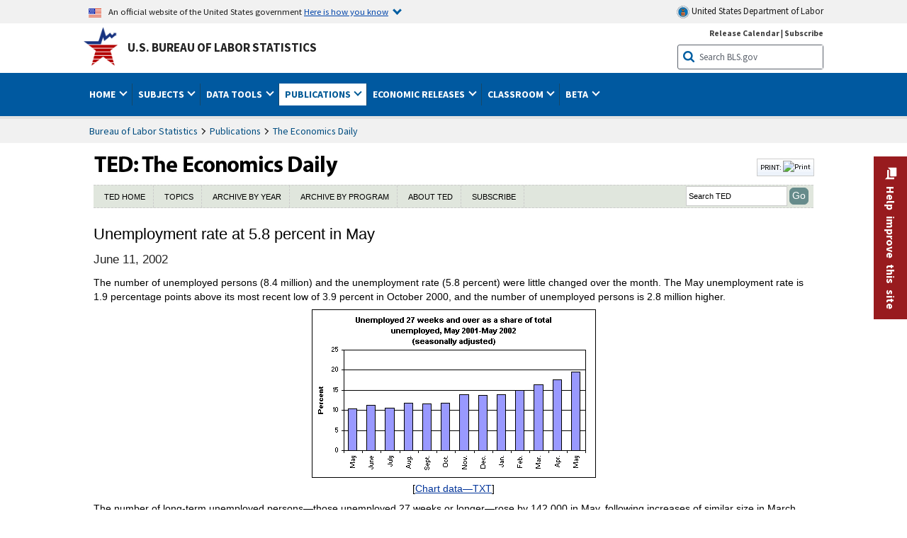

--- FILE ---
content_type: text/html
request_url: https://www.bls.gov/opub/ted/2002/jun/wk2/art02.htm
body_size: 18643
content:
         
		
		
	
            	
				
								    	
		    			
								    	
		    			
		    		        	            							    							    	    



<!DOCTYPE HTML>
<html lang="en-us">	
	<head>
			                                <title>Unemployment rate at 5.8 percent in May : The Economics Daily : U.S. Bureau of Labor Statistics</title>
							<meta charset="UTF-8">
		
		
				
        <meta property="og:title" content="Unemployment rate at 5.8 percent in May">
				<meta property="og:url" href="https://www.bls.gov/opub/ted/2002/jun/wk2/art02.htm">
        <link rel="canonical" href="https://www.bls.gov/opub/ted/2002/jun/wk2/art02.htm">
		<meta property="og:type" content="website">
					<meta name="description" content="Unemployment rate at 5.8 percent in May" />
			<meta property="og:description" content="Unemployment rate at 5.8 percent in May" />
		
				

								<meta name="date" content="2002-06-11" />
				
						
		                        				<meta name="keywords" content="" />
				
		    					<meta name="surveys" content="" />
				
		    					<meta name="programs" content="" />
		
		
				
										
		
						  		  		  			
				
																																															 
        		         		        		        		        		
    		    		      		  				
				
							        		 				<meta http-equiv="x-ua-compatible" content="IE=Edge" />
					<!-- START include/global/head.stm -->
	<script id="_fed_an_ua_tag" src="https://dap.digitalgov.gov/Universal-Federated-Analytics-Min.js?agency=DOL&subagency=BLS&yt=true"></script>

	<script src="/javascripts/jquery-latest.js"></script>
	<script src="/javascripts/bls-latest.js"></script>
	<script src="/javascripts/jquery-tools.js"></script>
	<script src="/javascripts/jquery-migrate-1.2.1.min.js"></script>
	
	<link rel="stylesheet" href="/assets/bootstrap/latest/bootstrap.min.css">
	<script src="/assets/bootstrap/latest/popper.min.js"></script>
	<script src="/assets/bootstrap/latest/bootstrap.min.js"></script>


	<link rel="stylesheet" type="text/css" href="/stylesheets/bls_combined.css">
	<link rel="stylesheet" type="text/css" href="/stylesheets/bls_content.css">
	<link rel="stylesheet" type="text/css" href="/stylesheets/bls_tables.css">
	<link rel="stylesheet" type="text/css" href="/stylesheets/jquery-tools.css">
	<link rel="stylesheet" type="text/css" href="/stylesheets/bls_nr.css">
    <!--[if lt IE 9]>
		<link href="/stylesheets/ie8-styles.css" media="all" rel="Stylesheet" type="text/css"> 
	<![endif]-->
	<!--[if lt IE 8]>
		<link href="/stylesheets/ie7-styles.css" media="all" rel="Stylesheet" type="text/css"> 
	<![endif]-->
	<!--[if lt IE 7]>
		<link href="/stylesheets/ie6-styles.css" media="all" rel="Stylesheet" type="text/css"> 
		<style>
		body {
			behavior:url(/stylesheets/csshover2.htc);
		}
		</style>			
	<![endif]-->
	<!--[if IE]>
		<style>
		body {
			font-size: expression(1 / (screen.deviceXDPI / 96) * 84 + '%');
		}
		</style>	
	<![endif]-->
	<noscript>
	<link rel="stylesheet" type="text/css" href="/stylesheets/bls_noscript.css">
	</noscript>
	<!--  This means that the browser will (probably) render the width of the page at the width of its own screen. -->
	<meta name="viewport" content="width=device-width, initial-scale=1">

	<meta http-equiv="x-ua-compatible" content="IE=Edge" />
    <meta property="og:image" content="https://www.bls.gov/images/bls_emblem_2016.png" />
	<meta property="og:image:alt" content="BLS Logo">
	<meta name="robots" content="index, follow">
	<meta property="og:locale" content="en_US">
	<meta property="og:site_name" content="Bureau of Labor Statistics">
		<style>
			td.gsc-table-cell-thumbnail{
			display:none !important;
			}
		</style>
	<link rel="apple-touch-icon" sizes="180x180" href="/apple-touch-icon.png" />
	<link rel="icon" type="image/png" href="/favicon-32x32.png" sizes="32x32" />
	<link rel="icon" type="image/png" href="/favicon-16x16.png" sizes="16x16" />
	<link rel="manifest" href="/manifest.json" />
	<link rel="mask-icon" href="/safari-pinned-tab.svg" color="#5bbad5" />
	<meta name="theme-color" content="#ffffff" />
    <!-- END include/global/head.stm -->
				<script>var _rxvar_href = "/opub/ted/2002/jun/wk2/art02.htm";var _rxvar_mobile_href = "/opub/ted/2002/jun/wk2/mobile/art02.htm";var _rxvar_mobile_locale = "en-us";</script>
						        		        							<!-- custom header: /include/head/ted.stm -->
        								
										<script>var _rxvar_href = "/opub/ted/2002/jun/wk2/art02.htm";var _rxvar_mobile_href = "/opub/ted/2002/jun/wk2/mobile/art02.htm";var _rxvar_mobile_locale = "en-us";</script>
					
<meta http-equiv="x-ua-compatible" content="IE=Edge" />
<script src="/javascripts/jquery-latest.js"></script>
<script src="/javascripts/bls-latest.js"></script>
<script src="/javascripts/jquery-tools.js"></script>
<script src="/javascripts/jquery-migrate-1.2.1.min.js"></script>

<script src="/javascripts/jquery-tools-1.2.7.min.js"></script>
<script src="/javascripts/filesaver.js"></script>

<script src="/assets/highcharts/latest/highcharts.js"></script>
<script src="/assets/highcharts/latest/highcharts-more.js"></script>
<script src="/assets/highcharts/latest/modules/map.js"></script>
<script src="/assets/highcharts/latest/modules/data.js"></script>
<script src="/assets/highcharts/latest/modules/exporting.js"></script>
<script src="/assets/highcharts/latest/modules/offline-exporting.js"></script>
<script src="/assets/highcharts/latest/modules/drilldown.js"></script>
<script src='/assets/highcharts/latest/modules/accessibility.js'></script>
<script src='/assets/highcharts/latest/modules/pattern-fill.js'></script>

       <link rel="stylesheet" type="text/css" href="/stylesheets/bls_ted.css">


					  
		


				
	</head>

	<body class="layout-fixed">
				


		
					<!-- DOL BANNER START -->
<header > <!-- Header is closed at the end of BLS banner -->
		<a class="skiplink" href="#startcontent">Skip to Content</a>

		<div id="usa-banner-wrapper">
<div id="usa-banner" class="bootstrap standard-width">
	<div class="content">
	<div class="USA-flag-link">
	<img src="https://www.dol.gov/themes/opa_theme/img/flag-favicon-57.png" alt="U.S. flag">
	<p>An official website of the United States government 
	  
	<button type="button" data-toggle="collapse" data-target="#usaBanner" aria-expanded="false" aria-controls="usaBanner">Here is how you know <span class="oi" data-glyph="chevron-bottom"></span></button>
	</p>
	</div>
		<a href="https://www.dol.gov/" id="dolHolder" class="dolHolder" target="_blank"><img src="https://www.dol.gov/themes/opa_theme/img/logo-primary.svg" alt="Department of Labor Logo"/>  United States Department of Labor</a>
	</div>
	
	<div class="collapse " id="usaBanner">	
	<div class="row">
	<div class="col-md-6">
		<img src="https://www.dol.gov/themes/opa_theme/img/icon-dot-gov.svg" alt="Dot gov">

		<p>
			<strong>The .gov means it's official.</strong>
			<br> Federal government websites often end in .gov or .mil. Before sharing sensitive information,
			make sure you're on a federal government site.
		</p>
	</div>

	<div class="col-md-6">
	<img class="usa-banner-icon usa-media_block-img" src="https://www.dol.gov/themes/opa_theme/img/icon-https.svg" alt="Https">
	
		<p>
			<strong>The site is secure.</strong>
			<br> The
			<strong>https://</strong> ensures that you are connecting to the official website and that any
			information you provide is encrypted and transmitted securely.
		</p>
	</div>
	</div>
	</div>		
</div>
</div>



<!-- DOL BANNER END -->


				
							<div id="bls-banner-wrapper">
<div id="top"></div>
		<div class="bootstrap standard-width">
<div>
  <div id="bls-banner" class="row">
    <div id="bls-banner-emblem" class="col-sm-12 col-md-7">
      <a href="https://www.bls.gov/">U.S. Bureau of Labor Statistics</a>
    </div>
    <div id="bls-banner-right" class="col-sm-12 col-md-5 d-none d-md-block">
<div id="bls-banner-links"><a href="/schedule/news_release/">Release Calendar</a> | <a href="javascript:window.open('https://public.govdelivery.com/accounts/USDOLBLS/subscriber/new ','Popup','width=800,height=500,toolbar=no,scrollbars=yes,resizable=yes'); void('');" onclick="window.status='Subscribe'; return true" onmouseover="window.status='Subscribe'; return true" onmouseout="window.status=''; return true" id="social-email-1" title="Subscribe to BLS E-mail Updates" aria-label="Subscribe to BLS E-mail Updates">Subscribe</a></div> 
      <div id="bls-banner-search1" class="bls-banner-search">
        <form method="get" action="/search/query">
		  <label for="bls-banner-search-submit1" class="invisible">Search button</label>
          <input type="image" src="/images/buttons/search_button_blue_16.png" name="term" id="bls-banner-search-submit1" alt="BLS Search Submit" title="Submit" >
		  <label for="bls-banner-search-input1" class="invisible">Search:</label>
          <input name="query" type="text" id="bls-banner-search-input1" value="Search BLS.gov" title="Search Input" onclick="this.value=''; this.onclick = null;">

        </form>
      </div>
    </div>
    <div class="clearfloat"></div>
  </div>
</div>
</div>
</div>
</header> <!-- Header is opened at the begining of DOL banner -->
				
		
							<div id="main-nav-wrapper">
	<div id="main-nav-container">
		<div>
			<div class="bootstrap standard-width">
<nav aria-label="top-level navigation menu" class="navbar navbar-expand-md">

   <button class="navbar-toggler" type="button" data-toggle="collapse" data-target="#navbarSupportedContent" aria-controls="navbarSupportedContent" aria-expanded="false" aria-label="Toggle navigation menu">
    <span class="navbar-toggler-icon">Menu</span>
  </button>

  <div class="collapse navbar-collapse" id="navbarSupportedContent">
  


<ul class="nojs navbar-nav mr-auto">
     <li class="dropdownSearch"><div id="bls-banner-search" class="dropdown-search">
        <form method="get" action="/search/query">
		  <label for="bls-banner-search-submit" class="invisible">Search button</label>
          <input type="image" src="/images/buttons/search_button_blue_20.png" name="term" id="bls-banner-search-submit" alt="BLS Search Submit" title="Submit">
		  <label for="bls-banner-search-input" class="invisible">Search:</label>
          <input name="query" type="text" id="bls-banner-search-input" value="Search BLS.gov" title="Search Input" onclick="this.value=''; this.onclick = null;">

        </form>
      </div>
	
	  <div class="bls-banner-links-mob"><a href="/schedule/news_release/">Release Calendar</a> | <a href="javascript:window.open('https://public.govdelivery.com/accounts/USDOLBLS/subscriber/new ','Popup','width=800,height=500,toolbar=no,scrollbars=yes,resizable=yes'); void('');" onclick="window.status='Subscribe'; return true" onmouseover="window.status='Subscribe'; return true" onmouseout="window.status=''; return true" id="social-email-2" title="Subscribe to BLS E-mail Updates" aria-label="Subscribe to BLS E-mail Updates">Subscribe</a></div>
	</li>
    <li class="nav-item dropdown"><a class="nav-link dropdown-toggle" href="https://www.bls.gov/" id="navbarDropdown1" role="button" data-toggle="dropdown" aria-haspopup="true" aria-expanded="false">Home <span class="circle-arrow"></span></a>
        <div class="dropdown-menu" aria-labelledby="navbarDropdown1"><!-- ********************************************** Begin Home Tab LIST ****************************************** -->
<!-- 1st column -->
<div class="main-nav-submenu" id="submenu-home">
	<ul class="main-nav-submenu-inn">
	
		<li class="heading"><a href="/bls/about-bls.htm" aria-label="About BLS">About BLS</a></li>
		<li><a href="/bls/history/home.htm" aria-label="BLS History">History</a></li>	
		<li><a href="/bls/senior_staff/home.htm" aria-label="Our Leadership">Our Leadership</a></li>
		<li><a href="/bls/bls_budget_and_performance.htm" aria-label="Budget and Performance">Budget and Performance</a></li>		
		<li><a href="/bls/faqs.htm" aria-label="Questions and Answers">Questions and Answers</a></li>	
		<li><a href="/bls/topicsaz.htm" aria-label="A-Z Index">A-Z Index</a></li>	
		<li><a href="/bls/glossary.htm" aria-label="Glossary">Glossary</a></li>	
		<li><a href="/bls/bls-speakers/" aria-label="BLS Speakers Available">BLS Speakers Available</a></li>
		<li><a href="/errata/" aria-label="Errata">Errata</a></li>  				
		<li><a href="/bls/contact.htm" aria-label="Contact BLS">Contact BLS</a></li>	

	</ul>	
	<!-- 2nd column -->	
<ul class="main-nav-submenu-inn">	
		<li class="heading"><a href="/bls/overview.htm" aria-label="Overview of BLS Statistics">Overview of BLS Statistics</a></li>
		<li><a href="/information-guide/home.htm" aria-label="Guide to Programs & Services">Guide to Programs &amp; Services</a></li>
		<li><a href="/bls/demographics.htm" aria-label="Demographics Data">Demographics</a></li>
		<li><a href="/bls/industry.htm" aria-label="Statistics by Industries">Industries</a></li>
		<li><a href="/bls/business.htm" aria-label="Statistics on Business Costs">Business Costs</a></li>
		<li><a href="/bls/occupation.htm" aria-label="Statistics by Occupations">Occupations</a></li>
		<li><a href="/bls/geography.htm" aria-label="Statistics by Geography">Geography</a></li>	
	
	</ul>
	<!-- 3rd column -->
	<ul class="main-nav-submenu-inn">
		<li class="heading"><a href="/audience/" aria-label="Resources For">Resources For</a></li>
		<li><a href="/audience/business.htm" aria-label="Resources for Business Leaders">Business Leaders</a></li>
		<li><a href="/audience/consumers.htm" aria-label="Resources for Consumers">Consumers</a></li>
		<li><a href="/audience/developers.htm" aria-label="Developers site">Developers</a></li>
		<li><a href="/audience/economists.htm" aria-label="Economists or Economic Analyst">Economists</a></li>
		<li><a href="/audience/investors.htm" aria-label="Resources for Financial Investors">Investors</a></li>
		<li><a href="/audience/jobseekers.htm" aria-label="Resources for Jobseekers">Jobseekers</a></li>
		<li><a href="/audience/media.htm" aria-label="Media">Media</a></li>
		<li><a href="/audience/policy.htm" aria-label="Resources for Public Policymakers">Public Policymakers</a></li>
		<li><a href="/audience/researcher.htm" aria-label="Researcher">Researcher</a></li>		
		<li><a href="/audience/students.htm" aria-label="Resources for Students & Teachers">Students &amp; Teachers</a></li>
		<li><a href="/respondents/" aria-label="Survey Respondents">Survey Respondents</a></li>
	</ul>
</div>

<!-- ***********************************************End Home Tab LIST ******************************************** --> 

</div>
    </li>
    <li class="nav-item dropdown"><a class="nav-link dropdown-toggle" href="/bls/proghome.htm" id="navbarDropdown2" role="button" data-toggle="dropdown" aria-haspopup="true" aria-expanded="false">Subjects <span class="circle-arrow"></span></a>
        <div class="dropdown-menu" aria-labelledby="navbarDropdown2"><!-- ************************************* Begin SUBJECTS TAB list ****************************************** -->
<!-- 1st column -->
<div class="main-nav-submenu" id="submenu-programs">
	<ul class="main-nav-submenu-inn">
		<li class="heading"><a href="/bls/inflation.htm" aria-label="Statistics on Inflation & Prices">Inflation &amp; Prices</a></li>
		<li><a href="/cpi/" aria-label="Consumer Price Index ">Consumer Price Index</a></li>
		<li><a href="/ppi/" aria-label="Producer Price Indexes">Producer Price Indexes</a></li>
		<li><a href="/mxp/" aria-label="Import/Export Price Indexes">Import/Export Price Indexes</a></li>
		<li><a href="/bls/escalation.htm" aria-label="Contract Escalation">Contract Escalation</a></li>
		<li><a href="/pir/" aria-label="Price Index Research">Price Index Research</a></li>
		<li class="heading"><a href="/bls/wages.htm" aria-label="Statistics on Pay & Benefits">Pay &amp; Benefits</a></li>
		<li><a href="/eci/" aria-label="Employment Cost Index">Employment Cost Index</a></li>
		<li><a href="/ecec/home.htm" aria-label="Employer Costs for Employee Compensation">Employer Costs for Employee Compensation</a></li>
						<li><a href="/oes/" aria-label="Wage Data by Occupation">Wage Data by Occupation</a></li>
		<li><a href="/cps/earnings.htm#demographics" aria-label="Earnings by Demographics">Earnings by Demographics</a></li>
		<li><a href="/ces/" aria-label="Earnings by Industry">Earnings by Industry</a></li>
		<li><a href="https://www.bls.gov/cew/" aria-label="County Wages">County Wages</a></li>  <!--full path is needed since they have a folder on the data server-->
		<li><a href="/ebs/" aria-label="Employee Benefits Survey">Benefits</a></li>
		<li><a href="/mwe/" aria-label="Modeled Wage Estimates">Modeled Wage Estimates</a></li>		
		<li><a href="/crp/" aria-label="Compensation Research & Program Development">Compensation Research</a></li>
		<li><a href="/wsp/" aria-label="Strikes & Lockouts">Strikes &amp; Lockouts </a></li>
		<li><a href="/wrp/" aria-label="Wage Records from Unemployment Insurance">Wage Records from Unemployment Insurance</a></li>
		<li class="heading"><a href="/ors/" aria-label="Occupational Requirements Survey">Occupational Requirements</a></li>		
	</ul>
	<!-- 2nd column -->
	<ul class="main-nav-submenu-inn">
		<li class="heading"><a href="/bls/unemployment.htm" aria-label="Statistics on Unemployment">Unemployment</a></li>
		<li><a href="/cps/" aria-label="National Unemployment Rate">National Unemployment Rate </a></li>
		<li><a href="/lau/" aria-label="State & Local Unemployment Rates">State &amp; Local Unemployment Rates </a></li>
		<li><a href="/ers/" aria-label="Unemployment Research">Unemployment Research</a></li>
		<li class="heading"><a href="/bls/employment.htm" aria-label="Statistics on Employment">Employment</a></li>
		<li><a href="/ces/" aria-label="National Employment Statistics">National Employment </a></li>
		<li><a href="/sae/" aria-label="State & Local Employment, Hours, and Earnings">State &amp; Local Employment </a></li>
		<li><a href="https://www.bls.gov/cew/" aria-label="County Employment">County Employment </a></li> <!--full path is needed since they have a folder on the data server-->
		<li><a href="/cps/" aria-label="Worker Characteristics">Worker Characteristics </a></li>
		<li><a href="/air/" aria-label="American Indian Report">American Indian Report</a></li>
		<li><a href="/emp/" aria-label="Employment Projections">Employment Projections </a></li>
		<li><a href="/jlt/" aria-label="Job Openings & Labor Turnover Survey">Job Openings &amp; Labor Turnover Survey </a></li>
		<li><a href="/brs/" aria-label="Business Response Survey">Business Response Survey</a></li>
		<li><a href="/oes/" aria-label="Employment by Occupation">Employment by Occupation </a></li>
		<li><a href="/nls/" aria-label="Work Experience Over Time">Work Experience Over Time </a></li>
		<li><a href="/bdm/" aria-label="Business Employment Dynamics">Business Employment Dynamics </a></li>
		<li><a href="/fdi/" aria-label="Foreign Direct Investment">Foreign Direct Investment </a></li>
		<li><a href="/ers/" aria-label="Employment Research and Program Development">Employment Research</a></li>
		<li class="heading"><a href="/iif/" aria-label="Workplace Injuries, Illnesses, and Fatalities">Workplace Injuries</a></li>
	</ul>
	<!-- 3rd column -->
	<ul class="main-nav-submenu-inn">
		<li class="heading"><a href="/bls/productivity.htm" aria-label="Productivity Statistics">Productivity</a></li>
		<li><a href="/productivity/" aria-label="Labor and Total Factor Productivity">Labor and Total Factor Productivity</a></li>
		<li><a href="/dpr/" aria-label="Productivity Research and Program Development">Productivity Research</a></li>
		<li class="heading"><a href="/bls/spending.htm" aria-label="Statistics on Spending & Time Use">Spending &amp; Time Use</a></li>
		<li><a href="/cex/" aria-label="Consumer Expenditures Surveys">Consumer Expenditures </a></li>
		<li><a href="/tus/" aria-label="How Americans Spend Time Survey">How Americans Spend Time</a></li>			
		<li class="heading"><a href="/bls/international.htm" aria-label="International Data and Technical Cooperation">International</a></li>
		<li><a href="/itc/" aria-label="International Technical Cooperation">International Technical Cooperation</a></li>
		<li><a href="/mxp/" aria-label="Import/Export Price Indexes">Import/Export Price Indexes</a></li>
		<li class="heading"><a href="/regions/" aria-label="Geographic Information">Geographic Information</a></li>
		<li><a href="/regions/northeast/" aria-label="Northeast (Boston-New York) Information Office">Northeast (Boston-New York)</a></li>
		<li><a href="/regions/mid-atlantic/" aria-label="Mid-Atlantic (Philadelphia) Information Office">Mid-Atlantic (Philadelphia)</a></li>
		<li><a href="/regions/southeast/" aria-label="Southeast (Atlanta) Information Office">Southeast (Atlanta)</a></li>
		<li><a href="/regions/midwest/" aria-label="Midwest (Chicago) Information Office">Midwest (Chicago)</a></li>
		<li><a href="/regions/southwest/" aria-label="Southwest (Dallas) Information Office">Southwest (Dallas)</a></li>
		<li><a href="/regions/mountain-plains/" aria-label="Mountain-Plains (Kansas City) Information Office">Mountain-Plains (Kansas City)</a></li>
		<li><a href="/regions/west/" aria-label="West (San Francisco) Information Office">West (San Francisco)</a></li>
	</ul>
</div>
<!-- **************************************End SUBJECT AREAS ******************************************** --> 
	</div>	
    </li>
    <li class="nav-item dropdown"><a class="nav-link dropdown-toggle" href="/data/" id="navbarDropdown3" role="button" data-toggle="dropdown" aria-haspopup="true" aria-expanded="false">Data Tools <span class="circle-arrow"></span></a>
        <div class="dropdown-menu" aria-labelledby="navbarDropdown3"><!-- ******************************************** Begin DATA TOOLS LIST ****************************************** -->
<div class="main-nav-submenu"  id="submenu-data">
    <ul class="main-nav-submenu-inn">
        <li class="heading"><a href="/data/tools.htm" aria-label="Data Retrieval Tools Databases, Tables & Calculators by Subject">Data Retrieval Tools</a></li>
		<li><a href="https://data.bls.gov/toppicks?code=&survey=bls" aria-label="BLS Popular Series Top Picks">BLS Popular Series</a></li>
		<li><a href="https://data.bls.gov/series-report" aria-label="Series Report">Series Report</a></li>
		<li><a href="/data/home.htm" aria-label="Top Picks, One Screen, Multi-Screen, and Maps" >Top Picks, One Screen, Multi-Screen, and Maps</a></li>
		<li><a href="https://data.bls.gov/dataQuery/search" aria-label="Data Finder">Data Finder</a></li>
		<li><a href="/developers/home.htm" aria-label="Public Data API Programming Interface">Public Data API</a></li>

    </ul>
    <!-- 2nd column -->
    <ul class="main-nav-submenu-inn">
        <li class="heading"><a href="/data/apps.htm" aria-label="Charts and Applications">Charts and Applications</a></li>
		<li><a href="/charts/home.htm" aria-label="Charts for Economic News Releases">Charts for Economic News Releases</a></li>	
		<li><a href="/data/inflation_calculator.htm" aria-label="CPI Inflation Calculator">CPI Inflation Calculator</a></li>	
		<li><a href="https://data.bls.gov/iirc/" aria-label="Injury and Illness Calculator">Injury and Illness Calculator</a></li>		
		<li><a href="https://data.bls.gov/apps/compensation-comparison-matrix/home.htm" aria-label="Pay Measure Comparison">Pay Measure Comparison</a></li>
		<li><a href="https://data.bls.gov/apps/demographic-comparison-matrix/home.htm" aria-label="Demographic Data Sources">Demographic Data Sources</a></li>
		<li><a href="https://data.bls.gov/apps/covid-dashboard/home.htm" aria-label="COVID-19 Economic Trends">COVID-19 Economic Trends</a></li>
		<li><a href="https://data.bls.gov/apps/industry-productivity-viewer/home.htm" aria-label="Industry Productivity Viewer" >Industry Productivity Viewer</a></li>
		<li><a href="https://data.bls.gov/cew/apps/data_views/data_views.htm#tab=Tables" aria-label="Employment and Wages Data Viewer">Employment and Wages Data Viewer</a></li>
		<li><a href="https://data.bls.gov/cew/apps/bls_naics/bls_naics_app.htm" aria-label="Industry Finder from the Quarterly Census of Employment and Wages">Industry Finder from the Quarterly Census of Employment and Wages</a></li>
	
    </ul>
	<!-- 3rd column -->
	<ul class="main-nav-submenu-inn">
	    <li class="heading"><a href="/data/tables.htm" aria-label="Customized Tables">Customized Tables</a></li>
		<li><a href="/eag/eag.us.htm" aria-label="U.S. Economy at a Glance">U.S. Economy at a Glance</a></li>
		<li><a href="/eag/home.htm" aria-label="Regions, States & Areas at a Glance">Regions, States &amp; Areas at a Glance</a></li>
		<li><a href="/iag/home.htm" aria-label="Industry at a Glance">Industry at a Glance</a></li>			
		<li><a href="https://download.bls.gov/pub/time.series/" aria-label="Text Files">Text Files</a></li>
		<li><a href="/data/#historical-tables" aria-label="Historical News Release Tables">News Release Tables</a></li>
		
		<li class="heading"><a href="/bls/moredata.htm" aria-label="More Sources of Data">More Sources of Data</a></li>
		<li><a href="/rda/home.htm" aria-label="Bureau of Labor Statistics Restricted Data Access">Restricted Data Access</a></li>
		<li><a href="/data/archived.htm" aria-label="Discontinued Databases">Discontinued Databases </a></li>
		<li><a href="/help/hlpform1.htm" aria-label="Questions & Answers regarding Bureau of Labor Statistics website data retrieval tools">Questions &amp; Answers</a></li>
		<li><a href="/help/notice.htm" aria-label="Special Notices">Special Notices </a></li>	
	</ul>
</div>
<!-- *********************************************End DATABASES and TOOLS LIST ******************************************** --></div>
    </li>
    <li class="nav-item dropdown active"><a class="nav-link dropdown-toggle" href="/opub/" id="navbarDropdown4" role="button" data-toggle="dropdown" aria-haspopup="true" aria-expanded="false">Publications <span class="circle-arrow"></span></a>
        <div class="dropdown-menu" aria-labelledby="navbarDropdown4"><!-- ********************************************** Begin PUBLICATIONS LIST ****************************************** -->
<div class="main-nav-submenu"  id="submenu-pubs">    
    <ul class="main-nav-submenu-inn"> 
		<li class="heading"><a href="/opub/" aria-label="Latest Publications">Latest Publications</a></li>
		<li><a href="/opub/ted/" aria-label="The Economics Daily">The Economics Daily</a></li>
		<li><a href="/opub/mlr/" aria-label="Monthly Labor Review">Monthly Labor Review</a></li>
		<li><a href="/opub/btn/" aria-label="Beyond the Numbers">Beyond the Numbers</a></li>
		<li><a href="/spotlight/" aria-label="Spotlight on Statistics">Spotlight on Statistics</a></li>
		<li><a href="/opub/reports" aria-label="Bureau of Labor Statistics Reports">Reports</a></li>
		<li><a href="/blog/" aria-label="Commissioner's Corner">Commissioner's Corner</a></li>
		<li><a href="/video/" aria-label="Videos">Videos</a></li>
		<li><a href="/careeroutlook/" aria-label="Career Outlook">Career Outlook</a></li>		
    </ul>
    <!-- 2nd column -->
    <ul class="main-nav-submenu-inn">
		<li><a href="/ooh/" aria-label="Occupational Outlook Handbook">Occupational Outlook Handbook</a></li>
		<li><a href="/opub/geographic-profile/" aria-label="Geographic Profile">Geographic Profile</a></li>
		<li><a href="/opub/hom/" aria-label="Handbook of Methods">Handbook of Methods</a></li>
		<li><a href="/osmr/research-papers/" aria-label="Research Papers - Office of Survey Methods Research">Research Papers</a></li>
		<li><a href="/opub/copyright-information.htm" aria-label="Copyright Information">Copyright Information</a></li>
		<li><a href="/opub/opbinfo.htm" aria-label="Contact & Help">Contact &amp; Help </a></li>
		<li><a href="/opub/update.htm" aria-label="Weekly Update">Weekly Update</a></li>		
    </ul>
</div>
<!-- ***********************************************End PUBLICATIONS LIST ******************************************** --> </div>
    </li>
    <li class="nav-item dropdown"><a class="nav-link dropdown-toggle" href="/bls/newsrels.htm" id="navbarDropdown5" role="button" data-toggle="dropdown" aria-haspopup="true" aria-expanded="false">Economic Releases <span class="circle-arrow"></span></a>
        <div class="dropdown-menu" aria-labelledby="navbarDropdown5"><!-- ********************************************** Begin ECONOMIC RELEASES LIST ****************************************** -->
<!-- 1st column -->

<div class="main-nav-submenu" id="submenu-news">
    <ul class="main-nav-submenu-inn">
        <li class="heading"><a href="/bls/newsrels.htm#latest-releases" aria-label="Latest Releases">Latest Releases</a></li>
		<li class="heading"><a href="/bls/newsrels.htm#major" aria-label="Major Economic Indicators">Major Economic Indicators</a></li>
		<li class="heading"><a href="/schedule/news_release/" aria-label="Schedules for news Releases">Schedules for news Releases</a></li>
		<li><a href="/schedule/" aria-label="Release Calendar By Month">By Month</a></li>
		<li><a href="/schedule/schedule/by_prog/all_sched.htm" aria-label="Release Calendar By News Release">By News Release</a></li>
		<li><a href="/schedule/news_release/current_year.asp" aria-label="Release Calendar Current Year">Current Year</a></li>
		<li><a href="/bls/archived_sched.htm" aria-label="Schedules for Selected Bureau of Labor Statistics Economic News Releases for Prior Years">Prior Years</a></li>
		<li class="heading"><a href="/bls/news-release/" aria-label="Archived News Releases">Archived News Releases</a></li>
    </ul>
    <!-- 2nd column -->
    <ul class="main-nav-submenu-inn">
        <li class="heading"><a href="/bls/newsrels.htm#OEUS" aria-label="Employment & Unemployment">Employment &amp; Unemployment</a></li>
		<li><a href="/bls/newsrels.htm#OEUS" aria-label="Monthly">Monthly</a></li>
		<li><a href="/bls/newsrels.htm#OEUS" aria-label="Quarterly, annual, and other">Quarterly, annual, and other</a></li>
		<li class="heading"><a href="/bls/newsrels.htm#OPLC" aria-label="Inflation & Prices"> Inflation &amp; Prices</a></li>
		<li class="heading"><a href="/bls/newsrels.htm#OCWC" aria-label="Pay & Benefits & Workplace Injuries">Pay &amp; Benefits &amp; Workplace Injuries</a></li>
		<li class="heading"><a href="/bls/newsrels.htm#OPT" aria-label="Productivity & Technology">Productivity &amp; Technology</a></li>
		<li class="heading"><a href="/bls/newsrels.htm#OEP" aria-label="Employment Projections">Employment Projections</a></li>
		<li class="heading"><a href="/bls/newsrels.htm#NEWS" aria-label="Regional News Releases">Regional News Releases</a></li>
    </ul>
</div></div>
    </li>
    <li class="nav-item dropdown"><a class="nav-link dropdown-toggle" href="/k12/" id="navbarDropdown6" role="button" data-toggle="dropdown" aria-haspopup="true" aria-expanded="false">Classroom <span class="circle-arrow"></span></a>
        <div class="dropdown-menu" aria-labelledby="navbarDropdown6"><!-- ********************************************** Begin Students Tab LIST ****************************************** -->
<div class="main-nav-submenu" id="submenu-students">
	<ul class="main-nav-submenu-inn">
		<li class="heading"><a href="/k12/" aria-label="K-12 Student & Teacher Resources">K-12 Student &amp; Teacher Resources</a></li>		
        <li><a href="/k12/games/" aria-label="Games & Quizzes">Games &amp; Quizzes</a></li>
		<li><a href="/k12/students/" aria-label="Student's Desk">Student&apos;s Desk</a></li>
		<li><a href="/k12/teachers/" aria-label="Teacher's Desk">Teacher&apos;s Desk</a></li>
		<li><a href="/k12/faq.htm" aria-label="Questions & Answers">Questions &amp; Answers</a></li>
    </ul>
</div>
<!-- ***********************************************End Students Tab LIST ******************************************** --></div>
    </li>
    <li class="nav-item dropdown"><a class="nav-link dropdown-toggle" href="/beta/" id="navbarDropdown7" role="button" data-toggle="dropdown" aria-haspopup="true" aria-expanded="false">Beta <span class="circle-arrow"></span></a>
        <div class="dropdown-menu" aria-labelledby="navbarDropdown7"><!-- ***********************************************Start BETA LIST ******************************************** -->

<div class="main-nav-submenu" id="submenu-beta">
  <ul class="main-nav-submenu-inn">
    <li class="heading"><a href="/beta/redesigned-news-releases.htm" aria-label="Redesigned News Releases">Redesigned News Releases</a></li>
  </ul>
</div>
<!-- ***********************************************End BETA LIST ******************************************** --></div>
    </li>
</ul>


  </div>
</nav>
</div>



		</div>
		<div class="clearfloat"></div>
	</div>
</div>

				
		
						<div id="wrapper-outer" role="main">
		<div id="wrapper">
			<div id="container">
				

		
				
				
						<div class="clearfloat" id="startcontent"></div>
	<div id="main-content-full-width" class="main-content">
		<div id="bodytext" class="verdana md">
		

		
						
				
						<section aria-label="content">

<!-- PERCUSSION INNER START -->
																				 
						
				
															


    								
    											 
						
				
															


    								
    					    														    	<div id="pub-header">
   <div id="pub-name"><h1 class="invisible">TED: The Economics Daily</h1><a title="Go back to TED main page" href="/opub/ted/"><img alt="TED: The Economics Daily image" src="/images/ted/ted_logo.jpg"></a>
         <div style="margin-left: 4px;" class="article-tools-box">
            <div id="fontpopup">
            			<a href="https://data.bls.gov/cgi-bin/print.pl/opub/ted/2002/jun/wk2/art02.htm">PRINT: <img src="/images/icons/icon_small_printer.gif" alt="Print" width="16" height="16"></a>
            </div>
        </div>
   </div>
   
   
   
   <div class="ted-main-nav" id="pub-main-nav"><ul><li><a href="/opub/ted/home.htm">TED HOME</a></li><li><a href="/opub/ted/subject.htm">TOPICS</a></li><li><a href="/opub/ted/year.htm">ARCHIVE BY YEAR</a></li><li><a href="/opub/ted/program.htm">ARCHIVE BY PROGRAM</a></li><li><a href="/opub/ted/about.htm">ABOUT TED</a></li><li><a href="https://public.govdelivery.com/accounts/USDOLBLS/subscriber/new?topic_id=USDOLBLS_677">SUBSCRIBE</a></li></ul>
	 <div id="pub-search">
         <form method="get" style="float: right;" id="ted-search" action="/search/query">
             <input type="hidden" value="https://www.bls.gov/opub/ted/" id="ted-search-category" title="ted-search-category" name="prefix">
             <input type="text" value="Search TED" id="ted-search-query" title="ted-search-query" name="query" onclick="this.value=''; this.onclick = null;">
             <input type="submit" value="Go" id="ted-search-submit" name="submit" title="ted-search-submit">
         </form>
     </div>
	 <div class="clearfloat"></div> 
   </div>
</div>
	     
   <div id="pub-content">
	
	
			 
		        				
	      	    
	
	
      <h2>Unemployment rate at 5.8 percent in May</h2>
      <div class="date">June 11, 2002</div>
      
              
        
                
		
    
    
    
    
    
    
    
    
    
    
    
    
    
    
    
    
    
    
    
    
    
    
    
    
    
    
    
    
    
    
    
    
    
    
    
    
    
    
    
    
    
    
    
    
    
    
    
    
    
    
    
    
    
    
    
    
    
    
    
    
    
    
    
    
    
    
    
    
    
    
    
    
    
    
    
    
    
    
    
    
    
    
    
    
    
    
    
    
    
    
    
    
    
    
    
    
    
    
    
    
    
    
    
    
    
    
    
    
    
    
    
    
    
    
    
    
    
    
    
    
    
    
    
    
    
    
    
    
    
    
    
    
    
    
    
    
    
    
    
    
    
    
    
    
    
    
    
    
    
    
    
    
    
    
    
    
    
    
    
    
    
    
    
    
    
    
    
    
    
    
    
    
    
    
    
    
    
    
    
    
    
    
    
    
    
    
    
    
    
    
    
    
    
    
    
    
    
    
    
    
    
    
    
    
    
    
    
    
    
    
    
    
    
    
    
    
    
    
    
    
    
    
    
    
    
    
    
    
    
    
    
    
    
    
    
    
    
    
    
    
    
    
    
    
    
    
    
    
    
    
    
    
        
    
                
    
    <p>The number of unemployed persons (8.4 million) and the unemployment rate (5.8 percent) were little changed over the month. The May unemployment rate is 1.9 percentage points above its most recent low of 3.9 percent in October 2000, and the number of unemployed persons is 2.8 million higher.</p><p align="center"><img alt="Unemployed 27 weeks and over as a share of total unemployed, May 2001-May 2002 (seasonally adjusted)" border="0" height="238" src="/opub/ted/images/2002/jun/wk2/art02.gif" width="401" /><br /> [<a class="nav" href="art02.txt">Chart data&#8212;TXT</a>]</p><p>The number of long-term unemployed persons&#8212;those unemployed 27 weeks or longer&#8212;rose by 142,000 in May, following increases of similar size in March and April. This measure has increased by about 1 million persons over the past 12 months.</p><p>These data are a product of the <a href="https://www.bls.gov/cps/">Current Population Survey</a>. The above figures are seasonally adjusted. Find out more in <a href="https://www.bls.gov/news.release/History/empsit_06072002.txt">&quot;The Employment Situation: May 2002,&quot;</a> news release USDL 02-332.</p>
    
                            
                     
          
    
     <div id="pub-related-subjects">
       <span class="heading-1">RELATED SUBJECTS</span>
       <ul>
   
               
       <li><a title="Employment" href='/opub/ted/employment.htm'>Employment</a></li>
   
               
       <li><a title="Unemployment" href='/opub/ted/unemployment.htm'>Unemployment</a></li>
          </ul>
     </div>  
	       <div class="clearfloat"></div>
	 
                    
     <!-- *********************************** Begin SUGGESTED CITATION ****************************************** -->
     <div id="pub-citation">
     <div class="section-divider"><span class="heading-1">SUGGESTED CITATION</span></div>
     <p>Bureau of Labor Statistics, U.S. Department of Labor, <em>The Economics Daily</em>, Unemployment rate at 5.8 percent in May at <a title='Unemployment rate at 5.8 percent in May' href="/opub/ted/2002/jun/wk2/art02.htm">https://www.bls.gov/opub/ted/2002/jun/wk2/art02.htm</a> (visited <em>January 25, 2026</em>).</p>
     </div> 
   
     <!-- *********************************** Begin TED MESSAGE ***************************************** -->
    
                 <div id="pub-message">
        <div class="section-divider"><span class="heading-1">OF INTEREST</span></div> 
        <div class="clearfloat"></div>
        <div id="pub-message-background">
        


	<div style="float: right; padding: 0 0 8px 8px">
		<img src="/opub/ted/images/spotlight_banner.png" width="300" height="60" alt="spotlight" class="cms-image"/>
			</div>

  
<span class="heading">Recent editions of <em>Spotlight on Statistics</em></span>
<p></p>
<br />
<ul>
<li><a href="https://www.bls.gov/spotlight/2025/a-look-at-a-thrilling-industry-amusement-and-theme-parks/home.htm" target="_blank" rel="noopener noreferrer">A look at a thrilling industry: amusement and theme parks </a></li>
<li><a href="https://www.bls.gov/spotlight/2024/unemployment-duration-in-the-pandemic-a-look-at-jobseeker-demographics/home.htm" target="_blank" rel="noopener noreferrer">Unemployment Duration in the COVID-19 Pandemic: A Look at Jobseeker Demographics</a></li>
<li><a href="https://www.bls.gov/spotlight/2024/how-has-long-term-care-employment-changed-with-an-aging-u-s-population/home.htm" target="_blank" rel="noopener noreferrer">How has long-term care employment changed with an aging U.S. population?</a></li>
<li><a href="https://www.bls.gov/spotlight/2024/a-look-at-jobs-paying-less-than-15-00-per-hour/home.htm" target="_blank" rel="noopener noreferrer">A Look at Jobs Paying Less Than $15.00 Per Hour</a></li>
<li><a href="https://www.bls.gov/spotlight/2024/scanning-grocery-store-productivity-statistics/home.htm" target="_blank" rel="noopener noreferrer">Scanning grocery store productivity statistics</a></li>
</ul>        </div>
        <div id="triangle"><img alt="triangle" src="/images/ted/ted_message_triangle.png"></div>
   </div>
          
     <div class="clearfloat"></div>
    
   </div>    		
<!-- PERCUSSION INNER END -->

		</section>

						
                            		<div class="social-media">
</div>
		</div>
	</div>
	<div class="clearfloat"></div>

        		
	
        <!-- -->

    	
				
		
		
		</div><!-- close id="wrapper-outer" -->
	</div><!-- close id="wrapper" -->
</div><!-- close id="container" -->

	


    						 <footer >
	
<!-- Footer Nav Menu-->
<div class="footerNav">
<ul class="footerNavInner">
   <li class="footerNavItem"><a href="https://www.bls.gov/">Home</a></li>
   <li class="footerNavItem"><a href="/bls/proghome.htm">Subjects</a></li>
   <li class="footerNavItem"><a href="/data/">Data Tools</a></li>
   <li class="footerNavItem"><a href="/opub/">Publications</a></li>
   <li class="footerNavItem"><a href="/bls/newsrels.htm">Economic Releases</a></li>
   <li class="footerNavItem"><a href="/k12/" >Classroom</a></li>
   <li class="footerNavItem"><a href="/beta/">Beta</a></li>
</ul>
</div>
<!-- Footer Nav Menu-->
<script>/*<![CDATA[*/(function(){var sz = document.createElement('script'); sz.type = 'text/javascript'; sz.async = true;sz.src = '//siteimproveanalytics.com/js/siteanalyze_6032860.js';var s = document.getElementsByTagName('script')[0]; s.parentNode.insertBefore(sz, s);})();/*]]>*/</script> 

<script src="/javascripts/touchpointsForms.js"></script>
<link rel="stylesheet" type="text/css" href="/stylesheets/touchpointsForms.css">

<div id="footer-primary-wrapper">
<div class="bootstrap standard-width">
<div id="footer-container" class="row">
	<div id="footer-links-container" class="col-xs-12 col-sm-12 col-md-4 col-lg-4">
	
	
<div class="bls-lftside-holder">	
<div class="bls-logo-footer">
<img src="/images/bls_emblem_trans.png" class="responsiveImg" alt="U.S. Bureau of Labor Statistics Logo "/><div class="d-none d-md-block clearfloat"><br><br></div>

 </div>
 <div class="address-contact-footer">
		       
                		
		
				<address class="footer-address"  >   
<strong>U.S. Bureau of Labor Statistics</strong>
<span>Office of Publications and Special Studies</span> 
<span>Suitland Federal Center</span>
<span>Floor 7</span>
<span>4600 Silver Hill Road</span>  
<span>Washington, DC 20212-0002</span>
</address>
        
							 


		        
										        <span class="footer-contact">  

<a href="tel:12026915200" class="number" aria-label="Telephone: 202-691-5200">
<span>Telephone:</span><span> 202-691-5200 </span>

</a>

<a href="tel:711" class="number" aria-label="If you are deaf, hard of hearing, or have a speech disability, please dial 7-1-1 to access telecommunications relay services">
<span>Telecommunications Relay Service:</span><span> 7-1-1</span> 
</a>

<a href="/home.htm" aria-label="www.bls.gov" >www.bls.gov</a>
<a href="https://data.bls.gov/forms/opb.htm?/opub/ted/2002/jun/wk2/art02.htm" aria-label="Contact Us">Contact Us</a>

</span>
		
		
							 </div> 
</div>
</div>

				<div id="quicklinks" class="row col-xs-12 col-sm-12 col-md-8 col-lg-8">
					<div class="col-xs-6 col-sm-6 col-md-6 col-lg-5">
					<strong>resources</strong>
					<a class="d-sm-none" data-toggle="collapse" href="#quicklinksli5" role="button" aria-expanded="false" aria-controls="quicklinksli5" aria-label="resources Sub Menu"></a>
						<div class="collapse" id="quicklinksli5">
							<ul class="d-sm-block">						
								<li><a href="https://www.oig.dol.gov/" aria-label="Office of Inspector General (OIG) website">Inspector General (OIG)</a></li>
								<li><a href="/bls/bls_budget_and_performance.htm" aria-label="Budget and Performance">Budget and Performance</a></li>	
								<li><a href="https://www.dol.gov/grants" aria-label="Department of Labor Grants">Department of Labor Grants</a></li>									
								<li><a href="/bls/no_fear_act.htm" aria-label="No Fear Act">No Fear Act</a></li>
								<li><a href="https://www.usa.gov/" aria-label="USA.gov website">USA.gov</a></li>
							</ul>
						</div>
					</div>		
					<div class="col-xs-6 col-sm-6 col-md-6 col-lg-5">
					<strong>about the site</strong>
					<a class="d-sm-none" data-toggle="collapse" href="#quicklinksli6" role="button" aria-expanded="false" aria-controls="quicklinksli6" aria-label="about this site Sub Menu"></a>
						<div class="collapse" id="quicklinksli6">
							<ul class="d-sm-block">	
								<li><a href="/bls/sitemap.htm" aria-label="Sitemap">Sitemap</a></li>						
								<li><a href="/bls/blsfoia.htm" aria-label="Freedom of Information Act">Freedom of Information Act</a></li>
								<li><a href="/bls/pss.htm" aria-label="Privacy and Security Statement">Privacy and Security Statement</a></li>
								<li><a href="/bls/disclaimer.htm" aria-label="Disclaimers">Disclaimers</a></li>
								<li><a href="/bls/linksite.htm" aria-label="Linking and Copyright Information">Linking and Copyright Info</a></li>	
								<li><a href="/bls/website-policies.htm" aria-label="Important Website Notices">Important Website Notices</a></li>
								<li><a href="/help/" aria-label="Help and Tutorials">Help and Tutorials</a></li>
								<li><a href="/bls/ada.htm" aria-label="Accessibility Statement">Accessibility Statement</a></li>
							</ul>
						</div>
					</div>				
                </div>
				 
</div>
</div>
</div>
<div id="footer-secondary-wrapper">

<div class="bootstrap standard-width">

<div>
<span>Connect With BLS</span>
  <div class="social-media-icons"> 
    
           <a class="social-media-icon" href="https://www.instagram.com/usbls_gov/" title="Connect with BLS on Instagram" target="_blank" rel="noopener noreferrer" >
              <!--?xml version="1.0" encoding="utf-8"?-->
				<svg aria-hidden="true" data-prefix="fas" data-icon="instagram" class="svg-inline--fa fa-w-16" xmlns="http://www.w3.org/2000/svg" viewBox="0 0 448 512"><path fill="currentColor" d="M224.1 141c-63.6 0-114.9 51.3-114.9 114.9s51.3 114.9 114.9 114.9S339 319.5 339 255.9 287.7 141 224.1 141zm0 189.6c-41.1 0-74.7-33.5-74.7-74.7s33.5-74.7 74.7-74.7 74.7 33.5 74.7 74.7-33.6 74.7-74.7 74.7zm146.4-194.3c0 14.9-12 26.8-26.8 26.8-14.9 0-26.8-12-26.8-26.8s12-26.8 26.8-26.8 26.8 12 26.8 26.8zm76.1 27.2c-1.7-35.9-9.9-67.7-36.2-93.9-26.2-26.2-58-34.4-93.9-36.2-37-2.1-147.9-2.1-184.9 0-35.8 1.7-67.6 9.9-93.9 36.1s-34.4 58-36.2 93.9c-2.1 37-2.1 147.9 0 184.9 1.7 35.9 9.9 67.7 36.2 93.9s58 34.4 93.9 36.2c37 2.1 147.9 2.1 184.9 0 35.9-1.7 67.7-9.9 93.9-36.2 26.2-26.2 34.4-58 36.2-93.9 2.1-37 2.1-147.8 0-184.8zM398.8 388c-7.8 19.6-22.9 34.7-42.6 42.6-29.5 11.7-99.5 9-132.1 9s-102.7 2.6-132.1-9c-19.6-7.8-34.7-22.9-42.6-42.6-11.7-29.5-9-99.5-9-132.1s-2.6-102.7 9-132.1c7.8-19.6 22.9-34.7 42.6-42.6 29.5-11.7 99.5-9 132.1-9s102.7-2.6 132.1 9c19.6 7.8 34.7 22.9 42.6 42.6 11.7 29.5 9 99.5 9 132.1s2.7 102.7-9 132.1z"/></svg>
              <span class="sr-only">Instagram</span>
          </a>

           <a class="social-media-icon" href="https://www.linkedin.com/company/bureau-of-labor-statistics/" title="Connect with BLS on LinkedIn" target="_blank" rel="noopener noreferrer" >
              <!--?xml version="1.0" encoding="utf-8"?-->
			  <svg aria-hidden="true" data-prefix="fas" data-icon="linkedin" class="svg-inline--fa fa-w-16" xmlns="http://www.w3.org/2000/svg" viewBox="0 0 448 512"><path fill="currentColor" d="M416 32H31.9C14.3 32 0 46.5 0 64.3v383.4C0 465.5 14.3 480 31.9 480H416c17.6 0 32-14.5 32-32.3V64.3c0-17.8-14.4-32.3-32-32.3zM135.4 416H69V202.2h66.5V416zm-33.2-243c-21.3 0-38.5-17.3-38.5-38.5S80.9 96 102.2 96c21.2 0 38.5 17.3 38.5 38.5 0 21.3-17.2 38.5-38.5 38.5zm282.1 243h-66.4V312c0-24.8-.5-56.7-34.5-56.7-34.6 0-39.9 27-39.9 54.9V416h-66.4V202.2h63.7v29.2h.9c8.9-16.8 30.6-34.5 62.9-34.5 67.2 0 79.7 44.3 79.7 101.9V416z"/></svg>
              <span class="sr-only">Twitter</span>
          </a>

           <a class="social-media-icon" href="https://www.threads.net/@usbls_gov" title="Connect with BLS on Threads" target="_blank" rel="noopener noreferrer" >
              <!--?xml version="1.0" encoding="utf-8"?-->
				<svg aria-hidden="true" data-prefix="fas" data-icon="threads" class="svg-inline--fa fa-w-16" xmlns="http://www.w3.org/2000/svg" viewBox="0 0 448 512"><path fill="currentColor" d="M331.5 235.7c2.2 .9 4.2 1.9 6.3 2.8c29.2 14.1 50.6 35.2 61.8 61.4c15.7 36.5 17.2 95.8-30.3 143.2c-36.2 36.2-80.3 52.5-142.6 53h-.3c-70.2-.5-124.1-24.1-160.4-70.2c-32.3-41-48.9-98.1-49.5-169.6V256v-.2C17 184.3 33.6 127.2 65.9 86.2C102.2 40.1 156.2 16.5 226.4 16h.3c70.3 .5 124.9 24 162.3 69.9c18.4 22.7 32 50 40.6 81.7l-40.4 10.8c-7.1-25.8-17.8-47.8-32.2-65.4c-29.2-35.8-73-54.2-130.5-54.6c-57 .5-100.1 18.8-128.2 54.4C72.1 146.1 58.5 194.3 58 256c.5 61.7 14.1 109.9 40.3 143.3c28 35.6 71.2 53.9 128.2 54.4c51.4-.4 85.4-12.6 113.7-40.9c32.3-32.2 31.7-71.8 21.4-95.9c-6.1-14.2-17.1-26-31.9-34.9c-3.7 26.9-11.8 48.3-24.7 64.8c-17.1 21.8-41.4 33.6-72.7 35.3c-23.6 1.3-46.3-4.4-63.9-16c-20.8-13.8-33-34.8-34.3-59.3c-2.5-48.3 35.7-83 95.2-86.4c21.1-1.2 40.9-.3 59.2 2.8c-2.4-14.8-7.3-26.6-14.6-35.2c-10-11.7-25.6-17.7-46.2-17.8H227c-16.6 0-39 4.6-53.3 26.3l-34.4-23.6c19.2-29.1 50.3-45.1 87.8-45.1h.8c62.6 .4 99.9 39.5 103.7 107.7l-.2 .2zm-156 68.8c1.3 25.1 28.4 36.8 54.6 35.3c25.6-1.4 54.6-11.4 59.5-73.2c-13.2-2.9-27.8-4.4-43.4-4.4c-4.8 0-9.6 .1-14.4 .4c-42.9 2.4-57.2 23.2-56.2 41.8l-.1 .1z"/></svg>
              <span class="sr-only">Threads</span>
          </a>  
    
           <a class="social-media-icon" href="https://twitter.com/BLS_gov" title="Connect with BLS on X, formerly referred to as Twitter" target="_blank" rel="noopener noreferrer" >
              <!--?xml version="1.0" encoding="utf-8"?-->
              <svg aria-hidden="true" data-prefix="fab" data-icon="twitter" class="svg-inline--fa fa-twitter fa-w-16"  xmlns="http://www.w3.org/2000/svg" viewBox="0 0 512 512"><path fill="currentColor" d="M389.2 48h70.6L305.6 224.2 487 464H345L233.7 318.6 106.5 464H35.8L200.7 275.5 26.8 48H172.4L272.9 180.9 389.2 48zM364.4 421.8h39.1L151.1 88h-42L364.4 421.8z"></path></svg>
              <span class="sr-only">Twitter</span>
          </a>
                  
           <a class="social-media-icon" href="https://www.youtube.com/channel/UCijn3WBpHtx4AvSya7NER9Q" title="BLS Youtube" target="_blank" rel="noopener noreferrer" >
              <!--?xml version="1.0" encoding="utf-8"?-->
              <svg aria-hidden="true" data-prefix="fab" data-icon="youtube" class="svg-inline--fa fa-youtube fa-w-18" xmlns="http://www.w3.org/2000/svg" viewBox="0 0 576 512"><path fill="currentColor" d="M549.655 124.083c-6.281-23.65-24.787-42.276-48.284-48.597C458.781 64 288 64 288 64S117.22 64 74.629 75.486c-23.497 6.322-42.003 24.947-48.284 48.597-11.412 42.867-11.412 132.305-11.412 132.305s0 89.438 11.412 132.305c6.281 23.65 24.787 41.5 48.284 47.821C117.22 448 288 448 288 448s170.78 0 213.371-11.486c23.497-6.321 42.003-24.171 48.284-47.821 11.412-42.867 11.412-132.305 11.412-132.305s0-89.438-11.412-132.305zm-317.51 213.508V175.185l142.739 81.205-142.739 81.201z"></path></svg>
              <span class="sr-only">Youtube</span>
          </a>
          <a class="social-media-icon" href="javascript:window.open('https://public.govdelivery.com/accounts/USDOLBLS/subscriber/new ','Popup','width=800,height=500,toolbar=no,scrollbars=yes,resizable=yes'); void('');" onclick="window.status='Subscribe'; return true" onmouseover="window.status='Subscribe'; return true" onmouseout="window.status=''; return true" id="social-email-3" title="Subscribe to BLS E-mail Updates">
              <!--?xml version="1.0" encoding="utf-8"?-->
              <svg aria-hidden="true" focusable="false" data-prefix="fas" data-icon="envelope" class="svg-inline--fa fa-envelope fa-w-16" xmlns="http://www.w3.org/2000/svg" viewBox="0 0 512 512"><path fill="currentColor" d="M502.3 190.8c3.9-3.1 9.7-.2 9.7 4.7V400c0 26.5-21.5 48-48 48H48c-26.5 0-48-21.5-48-48V195.6c0-5 5.7-7.8 9.7-4.7 22.4 17.4 52.1 39.5 154.1 113.6 21.1 15.4 56.7 47.8 92.2 47.6 35.7.3 72-32.8 92.3-47.6 102-74.1 131.6-96.3 154-113.7zM256 320c23.2.4 56.6-29.2 73.4-41.4 132.7-96.3 142.8-104.7 173.4-128.7 5.8-4.5 9.2-11.5 9.2-18.9v-19c0-26.5-21.5-48-48-48H48C21.5 64 0 85.5 0 112v19c0 7.4 3.4 14.3 9.2 18.9 30.6 23.9 40.7 32.4 173.4 128.7 16.8 12.2 50.2 41.8 73.4 41.4z"></path></svg>
              <span class="sr-only">Email</span>
          </a>
        </div>
</div>
</div>
</div>
</footer>
													<ul class="gb-info" aria-hidden="true" style="display:none;"><li><a href="/opub/">Publications</a></li><li><a href="/opub/ted/">The Economics Daily</a></li></ul>
					
	</body>
</html>
